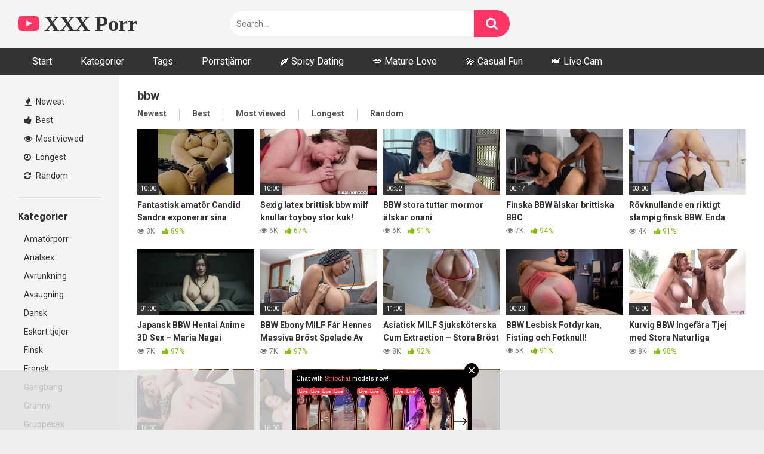

--- FILE ---
content_type: text/html; charset=UTF-8
request_url: https://xxxporr.com/tag/bbw/
body_size: 14120
content:
<!DOCTYPE html>


<html lang="sv-SE">
<head>
<meta charset="UTF-8">
<meta content='width=device-width, initial-scale=1.0, maximum-scale=1.0, user-scalable=0' name='viewport' />
<link rel="profile" href="https://gmpg.org/xfn/11">
<link rel="icon" href="https://xxxporr.com/wp-content/uploads/2022/10/Untitled.png">

<!-- Meta social networks -->

<!-- Temp Style -->


<style>
	.post-thumbnail {
		padding-bottom: 56.25%;
	}
	.post-thumbnail .wpst-trailer,
	.post-thumbnail img {
		object-fit: fill;
	}

            @import url(https://fonts.googleapis.com/css?family=Poppins);
        body.custom-background {
        background-image: url();
        background-color: #181818!important;
        background-repeat: repeat;
        background-attachment: fixed;
    }
    .site-title a {
        font-family: Poppins;
        font-size: 36px;
    }
    .site-branding .logo img {
        max-width: 300px;
        max-height: 120px;
        margin-top: 0px;
        margin-left: 0px;
    }
    a,
    .site-title a i,
    .thumb-block:hover span.title,
    .categories-list .thumb-block:hover .entry-header .cat-title:before,
    .required,
    .post-like a:hover i,
    .top-bar i:hover,
    .menu-toggle i,
    .main-navigation.toggled li:hover > a,
    .main-navigation.toggled li.focus > a,
    .main-navigation.toggled li.current_page_item > a,
    .main-navigation.toggled li.current-menu-item > a,
    #filters .filters-select:after,
    .top-bar .membership a i,
    .thumb-block:hover .photos-count i,
    .aside-filters span:hover a,
    .aside-filters span:hover a i,
    .filters a.active,
    .filters a:hover,
    .archive-aside a:hover,
    #video-links a:hover,
    #video-links a:hover i,
    .video-share .video-share-url a#clickme:hover,
    a#show-sharing-buttons.active,
    a#show-sharing-buttons.active i,
    .morelink:hover,
    .morelink:hover i,
    .footer-menu-container a:hover,
    .categories-list .thumb-block:hover .entry-header span,
    .tags-letter-block .tag-items .tag-item a:hover,
    .menu-toggle-open,
    .search-open {
        color: #FF3565;
    }
    button,
    .button,
    .btn,
    input[type="button"],
    input[type="reset"],
    input[type="submit"],
    .pagination ul li a.current,
    .pagination ul li a:hover,
    body #filters .label.secondary.active,
    .label.secondary:hover,
    .widget_categories ul li a:hover,
    a.tag-cloud-link:hover,
    .template-actors li a:hover,
    .rating-bar-meter,
    .vjs-play-progress,
    #filters .filters-options span:hover,
    .top-bar .social-share a:hover,
    .thumb-block:hover span.hd-video,
    .label:hover,
    .label:focus,
    .label:active,
    .mobile-pagination .pagination-nav span,
    .mobile-pagination .pagination-nav a {
        background-color: #FF3565!important;
    }
    button:hover,
    .button:hover {
        background-color: lighten(#FF3565,50%);
    }
    #video-tabs button.tab-link.active,
    .page-title,
    .page .entry-title,
    .comments-title,
    .comment-reply-title,
    input[type="text"]:focus,
    input[type="email"]:focus,
    input[type="url"]:focus,
    input[type="password"]:focus,
    input[type="search"]:focus,
    input[type="number"]:focus,
    input[type="tel"]:focus,
    input[type="range"]:focus,
    input[type="date"]:focus,
    input[type="month"]:focus,
    input[type="week"]:focus,
    input[type="time"]:focus,
    input[type="datetime"]:focus,
    input[type="datetime-local"]:focus,
    input[type="color"]:focus,
    textarea:focus,
    .filters a.active {
        border-color: #FF3565!important;
    }
    ul li.current-menu-item a {
        border-bottom-color: #FF3565!important;
    }
    .logo-watermark-img {
        max-width: px;
    }
    .video-js .vjs-big-play-button {
        background-color: #FF3565!important;
        border-color: #FF3565!important;
    }
</style>

<!-- Google Analytics -->

<!-- Meta Verification -->

<script type="text/javascript">
/* <![CDATA[ */
window.koko_analytics = {"url":"https:\/\/xxxporr.com\/wp-admin\/admin-ajax.php?action=koko_analytics_collect","site_url":"https:\/\/xxxporr.com","post_id":-1,"method":"cookie","use_cookie":true};
/* ]]> */
</script>
<meta name='robots' content='index, follow, max-image-preview:large, max-snippet:-1, max-video-preview:-1' />
	<style>img:is([sizes="auto" i], [sizes^="auto," i]) { contain-intrinsic-size: 3000px 1500px }</style>
	
	<!-- This site is optimized with the Yoast SEO plugin v26.5 - https://yoast.com/wordpress/plugins/seo/ -->
	<title>bbw porrfilmer - Titta på massor av bbw porrfilmer här!</title>
	<meta name="description" content="Hitta bbw porrfilmer på XXPORR.COM med tjejer som har bbw Sex vi ger dig 100% gratis bbw Porrfilmer här!" />
	<link rel="canonical" href="https://xxxporr.com/tag/bbw/" />
	<meta property="og:locale" content="sv_SE" />
	<meta property="og:type" content="article" />
	<meta property="og:title" content="bbw porrfilmer - Titta på massor av bbw porrfilmer här!" />
	<meta property="og:description" content="Hitta bbw porrfilmer på XXPORR.COM med tjejer som har bbw Sex vi ger dig 100% gratis bbw Porrfilmer här!" />
	<meta property="og:url" content="https://xxxporr.com/tag/bbw/" />
	<meta property="og:site_name" content="xxx porr" />
	<meta name="twitter:card" content="summary_large_image" />
	<script type="application/ld+json" class="yoast-schema-graph">{"@context":"https://schema.org","@graph":[{"@type":"CollectionPage","@id":"https://xxxporr.com/tag/bbw/","url":"https://xxxporr.com/tag/bbw/","name":"bbw porrfilmer - Titta på massor av bbw porrfilmer här!","isPartOf":{"@id":"https://xxxporr.com/#website"},"primaryImageOfPage":{"@id":"https://xxxporr.com/tag/bbw/#primaryimage"},"image":{"@id":"https://xxxporr.com/tag/bbw/#primaryimage"},"thumbnailUrl":"https://xxxporr.com/wp-content/uploads/2025/09/amazing-amateur-candid-sandra-exposes-her-mature-bbw-curves-masturbates-on-home-video.jpg","description":"Hitta bbw porrfilmer på XXPORR.COM med tjejer som har bbw Sex vi ger dig 100% gratis bbw Porrfilmer här!","breadcrumb":{"@id":"https://xxxporr.com/tag/bbw/#breadcrumb"},"inLanguage":"sv-SE"},{"@type":"ImageObject","inLanguage":"sv-SE","@id":"https://xxxporr.com/tag/bbw/#primaryimage","url":"https://xxxporr.com/wp-content/uploads/2025/09/amazing-amateur-candid-sandra-exposes-her-mature-bbw-curves-masturbates-on-home-video.jpg","contentUrl":"https://xxxporr.com/wp-content/uploads/2025/09/amazing-amateur-candid-sandra-exposes-her-mature-bbw-curves-masturbates-on-home-video.jpg","width":600,"height":337},{"@type":"BreadcrumbList","@id":"https://xxxporr.com/tag/bbw/#breadcrumb","itemListElement":[{"@type":"ListItem","position":1,"name":"Home","item":"https://xxxporr.com/"},{"@type":"ListItem","position":2,"name":"bbw"}]},{"@type":"WebSite","@id":"https://xxxporr.com/#website","url":"https://xxxporr.com/","name":"xxx porr","description":"","potentialAction":[{"@type":"SearchAction","target":{"@type":"EntryPoint","urlTemplate":"https://xxxporr.com/?s={search_term_string}"},"query-input":{"@type":"PropertyValueSpecification","valueRequired":true,"valueName":"search_term_string"}}],"inLanguage":"sv-SE"}]}</script>
	<!-- / Yoast SEO plugin. -->


<link rel='dns-prefetch' href='//fonts.googleapis.com' />
<link rel='dns-prefetch' href='//www.googletagmanager.com' />
<link rel="alternate" type="application/rss+xml" title="xxx porr &raquo; Webbflöde" href="https://xxxporr.com/feed/" />
<link rel="alternate" type="application/rss+xml" title="xxx porr &raquo; Kommentarsflöde" href="https://xxxporr.com/comments/feed/" />
<link rel="alternate" type="application/rss+xml" title="xxx porr &raquo; etikettflöde för bbw" href="https://xxxporr.com/tag/bbw/feed/" />
<script type="text/javascript">
/* <![CDATA[ */
window._wpemojiSettings = {"baseUrl":"https:\/\/s.w.org\/images\/core\/emoji\/16.0.1\/72x72\/","ext":".png","svgUrl":"https:\/\/s.w.org\/images\/core\/emoji\/16.0.1\/svg\/","svgExt":".svg","source":{"concatemoji":"https:\/\/xxxporr.com\/wp-includes\/js\/wp-emoji-release.min.js?ver=6.8.3"}};
/*! This file is auto-generated */
!function(s,n){var o,i,e;function c(e){try{var t={supportTests:e,timestamp:(new Date).valueOf()};sessionStorage.setItem(o,JSON.stringify(t))}catch(e){}}function p(e,t,n){e.clearRect(0,0,e.canvas.width,e.canvas.height),e.fillText(t,0,0);var t=new Uint32Array(e.getImageData(0,0,e.canvas.width,e.canvas.height).data),a=(e.clearRect(0,0,e.canvas.width,e.canvas.height),e.fillText(n,0,0),new Uint32Array(e.getImageData(0,0,e.canvas.width,e.canvas.height).data));return t.every(function(e,t){return e===a[t]})}function u(e,t){e.clearRect(0,0,e.canvas.width,e.canvas.height),e.fillText(t,0,0);for(var n=e.getImageData(16,16,1,1),a=0;a<n.data.length;a++)if(0!==n.data[a])return!1;return!0}function f(e,t,n,a){switch(t){case"flag":return n(e,"\ud83c\udff3\ufe0f\u200d\u26a7\ufe0f","\ud83c\udff3\ufe0f\u200b\u26a7\ufe0f")?!1:!n(e,"\ud83c\udde8\ud83c\uddf6","\ud83c\udde8\u200b\ud83c\uddf6")&&!n(e,"\ud83c\udff4\udb40\udc67\udb40\udc62\udb40\udc65\udb40\udc6e\udb40\udc67\udb40\udc7f","\ud83c\udff4\u200b\udb40\udc67\u200b\udb40\udc62\u200b\udb40\udc65\u200b\udb40\udc6e\u200b\udb40\udc67\u200b\udb40\udc7f");case"emoji":return!a(e,"\ud83e\udedf")}return!1}function g(e,t,n,a){var r="undefined"!=typeof WorkerGlobalScope&&self instanceof WorkerGlobalScope?new OffscreenCanvas(300,150):s.createElement("canvas"),o=r.getContext("2d",{willReadFrequently:!0}),i=(o.textBaseline="top",o.font="600 32px Arial",{});return e.forEach(function(e){i[e]=t(o,e,n,a)}),i}function t(e){var t=s.createElement("script");t.src=e,t.defer=!0,s.head.appendChild(t)}"undefined"!=typeof Promise&&(o="wpEmojiSettingsSupports",i=["flag","emoji"],n.supports={everything:!0,everythingExceptFlag:!0},e=new Promise(function(e){s.addEventListener("DOMContentLoaded",e,{once:!0})}),new Promise(function(t){var n=function(){try{var e=JSON.parse(sessionStorage.getItem(o));if("object"==typeof e&&"number"==typeof e.timestamp&&(new Date).valueOf()<e.timestamp+604800&&"object"==typeof e.supportTests)return e.supportTests}catch(e){}return null}();if(!n){if("undefined"!=typeof Worker&&"undefined"!=typeof OffscreenCanvas&&"undefined"!=typeof URL&&URL.createObjectURL&&"undefined"!=typeof Blob)try{var e="postMessage("+g.toString()+"("+[JSON.stringify(i),f.toString(),p.toString(),u.toString()].join(",")+"));",a=new Blob([e],{type:"text/javascript"}),r=new Worker(URL.createObjectURL(a),{name:"wpTestEmojiSupports"});return void(r.onmessage=function(e){c(n=e.data),r.terminate(),t(n)})}catch(e){}c(n=g(i,f,p,u))}t(n)}).then(function(e){for(var t in e)n.supports[t]=e[t],n.supports.everything=n.supports.everything&&n.supports[t],"flag"!==t&&(n.supports.everythingExceptFlag=n.supports.everythingExceptFlag&&n.supports[t]);n.supports.everythingExceptFlag=n.supports.everythingExceptFlag&&!n.supports.flag,n.DOMReady=!1,n.readyCallback=function(){n.DOMReady=!0}}).then(function(){return e}).then(function(){var e;n.supports.everything||(n.readyCallback(),(e=n.source||{}).concatemoji?t(e.concatemoji):e.wpemoji&&e.twemoji&&(t(e.twemoji),t(e.wpemoji)))}))}((window,document),window._wpemojiSettings);
/* ]]> */
</script>

<style id='wp-emoji-styles-inline-css' type='text/css'>

	img.wp-smiley, img.emoji {
		display: inline !important;
		border: none !important;
		box-shadow: none !important;
		height: 1em !important;
		width: 1em !important;
		margin: 0 0.07em !important;
		vertical-align: -0.1em !important;
		background: none !important;
		padding: 0 !important;
	}
</style>
<link rel='stylesheet' id='wp-block-library-css' href='https://xxxporr.com/wp-includes/css/dist/block-library/style.min.css?ver=6.8.3' type='text/css' media='all' />
<style id='classic-theme-styles-inline-css' type='text/css'>
/*! This file is auto-generated */
.wp-block-button__link{color:#fff;background-color:#32373c;border-radius:9999px;box-shadow:none;text-decoration:none;padding:calc(.667em + 2px) calc(1.333em + 2px);font-size:1.125em}.wp-block-file__button{background:#32373c;color:#fff;text-decoration:none}
</style>
<style id='global-styles-inline-css' type='text/css'>
:root{--wp--preset--aspect-ratio--square: 1;--wp--preset--aspect-ratio--4-3: 4/3;--wp--preset--aspect-ratio--3-4: 3/4;--wp--preset--aspect-ratio--3-2: 3/2;--wp--preset--aspect-ratio--2-3: 2/3;--wp--preset--aspect-ratio--16-9: 16/9;--wp--preset--aspect-ratio--9-16: 9/16;--wp--preset--color--black: #000000;--wp--preset--color--cyan-bluish-gray: #abb8c3;--wp--preset--color--white: #ffffff;--wp--preset--color--pale-pink: #f78da7;--wp--preset--color--vivid-red: #cf2e2e;--wp--preset--color--luminous-vivid-orange: #ff6900;--wp--preset--color--luminous-vivid-amber: #fcb900;--wp--preset--color--light-green-cyan: #7bdcb5;--wp--preset--color--vivid-green-cyan: #00d084;--wp--preset--color--pale-cyan-blue: #8ed1fc;--wp--preset--color--vivid-cyan-blue: #0693e3;--wp--preset--color--vivid-purple: #9b51e0;--wp--preset--gradient--vivid-cyan-blue-to-vivid-purple: linear-gradient(135deg,rgba(6,147,227,1) 0%,rgb(155,81,224) 100%);--wp--preset--gradient--light-green-cyan-to-vivid-green-cyan: linear-gradient(135deg,rgb(122,220,180) 0%,rgb(0,208,130) 100%);--wp--preset--gradient--luminous-vivid-amber-to-luminous-vivid-orange: linear-gradient(135deg,rgba(252,185,0,1) 0%,rgba(255,105,0,1) 100%);--wp--preset--gradient--luminous-vivid-orange-to-vivid-red: linear-gradient(135deg,rgba(255,105,0,1) 0%,rgb(207,46,46) 100%);--wp--preset--gradient--very-light-gray-to-cyan-bluish-gray: linear-gradient(135deg,rgb(238,238,238) 0%,rgb(169,184,195) 100%);--wp--preset--gradient--cool-to-warm-spectrum: linear-gradient(135deg,rgb(74,234,220) 0%,rgb(151,120,209) 20%,rgb(207,42,186) 40%,rgb(238,44,130) 60%,rgb(251,105,98) 80%,rgb(254,248,76) 100%);--wp--preset--gradient--blush-light-purple: linear-gradient(135deg,rgb(255,206,236) 0%,rgb(152,150,240) 100%);--wp--preset--gradient--blush-bordeaux: linear-gradient(135deg,rgb(254,205,165) 0%,rgb(254,45,45) 50%,rgb(107,0,62) 100%);--wp--preset--gradient--luminous-dusk: linear-gradient(135deg,rgb(255,203,112) 0%,rgb(199,81,192) 50%,rgb(65,88,208) 100%);--wp--preset--gradient--pale-ocean: linear-gradient(135deg,rgb(255,245,203) 0%,rgb(182,227,212) 50%,rgb(51,167,181) 100%);--wp--preset--gradient--electric-grass: linear-gradient(135deg,rgb(202,248,128) 0%,rgb(113,206,126) 100%);--wp--preset--gradient--midnight: linear-gradient(135deg,rgb(2,3,129) 0%,rgb(40,116,252) 100%);--wp--preset--font-size--small: 13px;--wp--preset--font-size--medium: 20px;--wp--preset--font-size--large: 36px;--wp--preset--font-size--x-large: 42px;--wp--preset--spacing--20: 0.44rem;--wp--preset--spacing--30: 0.67rem;--wp--preset--spacing--40: 1rem;--wp--preset--spacing--50: 1.5rem;--wp--preset--spacing--60: 2.25rem;--wp--preset--spacing--70: 3.38rem;--wp--preset--spacing--80: 5.06rem;--wp--preset--shadow--natural: 6px 6px 9px rgba(0, 0, 0, 0.2);--wp--preset--shadow--deep: 12px 12px 50px rgba(0, 0, 0, 0.4);--wp--preset--shadow--sharp: 6px 6px 0px rgba(0, 0, 0, 0.2);--wp--preset--shadow--outlined: 6px 6px 0px -3px rgba(255, 255, 255, 1), 6px 6px rgba(0, 0, 0, 1);--wp--preset--shadow--crisp: 6px 6px 0px rgba(0, 0, 0, 1);}:where(.is-layout-flex){gap: 0.5em;}:where(.is-layout-grid){gap: 0.5em;}body .is-layout-flex{display: flex;}.is-layout-flex{flex-wrap: wrap;align-items: center;}.is-layout-flex > :is(*, div){margin: 0;}body .is-layout-grid{display: grid;}.is-layout-grid > :is(*, div){margin: 0;}:where(.wp-block-columns.is-layout-flex){gap: 2em;}:where(.wp-block-columns.is-layout-grid){gap: 2em;}:where(.wp-block-post-template.is-layout-flex){gap: 1.25em;}:where(.wp-block-post-template.is-layout-grid){gap: 1.25em;}.has-black-color{color: var(--wp--preset--color--black) !important;}.has-cyan-bluish-gray-color{color: var(--wp--preset--color--cyan-bluish-gray) !important;}.has-white-color{color: var(--wp--preset--color--white) !important;}.has-pale-pink-color{color: var(--wp--preset--color--pale-pink) !important;}.has-vivid-red-color{color: var(--wp--preset--color--vivid-red) !important;}.has-luminous-vivid-orange-color{color: var(--wp--preset--color--luminous-vivid-orange) !important;}.has-luminous-vivid-amber-color{color: var(--wp--preset--color--luminous-vivid-amber) !important;}.has-light-green-cyan-color{color: var(--wp--preset--color--light-green-cyan) !important;}.has-vivid-green-cyan-color{color: var(--wp--preset--color--vivid-green-cyan) !important;}.has-pale-cyan-blue-color{color: var(--wp--preset--color--pale-cyan-blue) !important;}.has-vivid-cyan-blue-color{color: var(--wp--preset--color--vivid-cyan-blue) !important;}.has-vivid-purple-color{color: var(--wp--preset--color--vivid-purple) !important;}.has-black-background-color{background-color: var(--wp--preset--color--black) !important;}.has-cyan-bluish-gray-background-color{background-color: var(--wp--preset--color--cyan-bluish-gray) !important;}.has-white-background-color{background-color: var(--wp--preset--color--white) !important;}.has-pale-pink-background-color{background-color: var(--wp--preset--color--pale-pink) !important;}.has-vivid-red-background-color{background-color: var(--wp--preset--color--vivid-red) !important;}.has-luminous-vivid-orange-background-color{background-color: var(--wp--preset--color--luminous-vivid-orange) !important;}.has-luminous-vivid-amber-background-color{background-color: var(--wp--preset--color--luminous-vivid-amber) !important;}.has-light-green-cyan-background-color{background-color: var(--wp--preset--color--light-green-cyan) !important;}.has-vivid-green-cyan-background-color{background-color: var(--wp--preset--color--vivid-green-cyan) !important;}.has-pale-cyan-blue-background-color{background-color: var(--wp--preset--color--pale-cyan-blue) !important;}.has-vivid-cyan-blue-background-color{background-color: var(--wp--preset--color--vivid-cyan-blue) !important;}.has-vivid-purple-background-color{background-color: var(--wp--preset--color--vivid-purple) !important;}.has-black-border-color{border-color: var(--wp--preset--color--black) !important;}.has-cyan-bluish-gray-border-color{border-color: var(--wp--preset--color--cyan-bluish-gray) !important;}.has-white-border-color{border-color: var(--wp--preset--color--white) !important;}.has-pale-pink-border-color{border-color: var(--wp--preset--color--pale-pink) !important;}.has-vivid-red-border-color{border-color: var(--wp--preset--color--vivid-red) !important;}.has-luminous-vivid-orange-border-color{border-color: var(--wp--preset--color--luminous-vivid-orange) !important;}.has-luminous-vivid-amber-border-color{border-color: var(--wp--preset--color--luminous-vivid-amber) !important;}.has-light-green-cyan-border-color{border-color: var(--wp--preset--color--light-green-cyan) !important;}.has-vivid-green-cyan-border-color{border-color: var(--wp--preset--color--vivid-green-cyan) !important;}.has-pale-cyan-blue-border-color{border-color: var(--wp--preset--color--pale-cyan-blue) !important;}.has-vivid-cyan-blue-border-color{border-color: var(--wp--preset--color--vivid-cyan-blue) !important;}.has-vivid-purple-border-color{border-color: var(--wp--preset--color--vivid-purple) !important;}.has-vivid-cyan-blue-to-vivid-purple-gradient-background{background: var(--wp--preset--gradient--vivid-cyan-blue-to-vivid-purple) !important;}.has-light-green-cyan-to-vivid-green-cyan-gradient-background{background: var(--wp--preset--gradient--light-green-cyan-to-vivid-green-cyan) !important;}.has-luminous-vivid-amber-to-luminous-vivid-orange-gradient-background{background: var(--wp--preset--gradient--luminous-vivid-amber-to-luminous-vivid-orange) !important;}.has-luminous-vivid-orange-to-vivid-red-gradient-background{background: var(--wp--preset--gradient--luminous-vivid-orange-to-vivid-red) !important;}.has-very-light-gray-to-cyan-bluish-gray-gradient-background{background: var(--wp--preset--gradient--very-light-gray-to-cyan-bluish-gray) !important;}.has-cool-to-warm-spectrum-gradient-background{background: var(--wp--preset--gradient--cool-to-warm-spectrum) !important;}.has-blush-light-purple-gradient-background{background: var(--wp--preset--gradient--blush-light-purple) !important;}.has-blush-bordeaux-gradient-background{background: var(--wp--preset--gradient--blush-bordeaux) !important;}.has-luminous-dusk-gradient-background{background: var(--wp--preset--gradient--luminous-dusk) !important;}.has-pale-ocean-gradient-background{background: var(--wp--preset--gradient--pale-ocean) !important;}.has-electric-grass-gradient-background{background: var(--wp--preset--gradient--electric-grass) !important;}.has-midnight-gradient-background{background: var(--wp--preset--gradient--midnight) !important;}.has-small-font-size{font-size: var(--wp--preset--font-size--small) !important;}.has-medium-font-size{font-size: var(--wp--preset--font-size--medium) !important;}.has-large-font-size{font-size: var(--wp--preset--font-size--large) !important;}.has-x-large-font-size{font-size: var(--wp--preset--font-size--x-large) !important;}
:where(.wp-block-post-template.is-layout-flex){gap: 1.25em;}:where(.wp-block-post-template.is-layout-grid){gap: 1.25em;}
:where(.wp-block-columns.is-layout-flex){gap: 2em;}:where(.wp-block-columns.is-layout-grid){gap: 2em;}
:root :where(.wp-block-pullquote){font-size: 1.5em;line-height: 1.6;}
</style>
<link rel='stylesheet' id='wpst_style-css' href='https://xxxporr.com/wp-content/themes/ultimatube/style.css?ver=1.2.7' type='text/css' media='all' />
<link rel='stylesheet' id='child-style-css' href='https://xxxporr.com/wp-content/themes/ultimatube-child/style.css?ver=1.2.3' type='text/css' media='all' />
<link rel='stylesheet' id='wpst-font-awesome-css' href='https://xxxporr.com/wp-content/themes/ultimatube-child/assets/stylesheets/font-awesome/css/font-awesome.min.css?ver=4.7.0' type='text/css' media='all' />
<link rel='stylesheet' id='wpst-style-css' href='https://xxxporr.com/wp-content/themes/ultimatube-child/style.css?ver=1.2.3.1736431897' type='text/css' media='all' />
<link rel='stylesheet' id='wpst-roboto-font-css' href='https://fonts.googleapis.com/css?family=Roboto%3A400%2C700&#038;ver=1.2.3' type='text/css' media='all' />
<style id='wcw-inlinecss-inline-css' type='text/css'>
 .widget_wpcategorieswidget ul.children{display:none;} .widget_wp_categories_widget{background:#fff; position:relative;}.widget_wp_categories_widget h2,.widget_wpcategorieswidget h2{color:#4a5f6d;font-size:20px;font-weight:400;margin:0 0 25px;line-height:24px;text-transform:uppercase}.widget_wp_categories_widget ul li,.widget_wpcategorieswidget ul li{font-size: 16px; margin: 0px; border-bottom: 1px dashed #f0f0f0; position: relative; list-style-type: none; line-height: 35px;}.widget_wp_categories_widget ul li:last-child,.widget_wpcategorieswidget ul li:last-child{border:none;}.widget_wp_categories_widget ul li a,.widget_wpcategorieswidget ul li a{display:inline-block;color:#007acc;transition:all .5s ease;-webkit-transition:all .5s ease;-ms-transition:all .5s ease;-moz-transition:all .5s ease;text-decoration:none;}.widget_wp_categories_widget ul li a:hover,.widget_wp_categories_widget ul li.active-cat a,.widget_wp_categories_widget ul li.active-cat span.post-count,.widget_wpcategorieswidget ul li a:hover,.widget_wpcategorieswidget ul li.active-cat a,.widget_wpcategorieswidget ul li.active-cat span.post-count{color:#ee546c}.widget_wp_categories_widget ul li span.post-count,.widget_wpcategorieswidget ul li span.post-count{height: 30px; min-width: 35px; text-align: center; background: #fff; color: #605f5f; border-radius: 5px; box-shadow: inset 2px 1px 3px rgba(0, 122, 204,.1); top: 0px; float: right; margin-top: 2px;}li.cat-item.cat-have-child > span.post-count{float:inherit;}li.cat-item.cat-item-7.cat-have-child { background: #f8f9fa; }li.cat-item.cat-have-child > span.post-count:before { content: "("; }li.cat-item.cat-have-child > span.post-count:after { content: ")"; }.cat-have-child.open-m-menu ul.children li { border-top: 1px solid #d8d8d8;border-bottom:none;}li.cat-item.cat-have-child:after{ position: absolute; right: 8px; top: 8px; background-image: url([data-uri]); content: ""; width: 18px; height: 18px;transform: rotate(270deg);}ul.children li.cat-item.cat-have-child:after{content:"";background-image: none;}.cat-have-child ul.children {display: none; z-index: 9; width: auto; position: relative; margin: 0px; padding: 0px; margin-top: 0px; padding-top: 10px; padding-bottom: 10px; list-style: none; text-align: left; background:  #f8f9fa; padding-left: 5px;}.widget_wp_categories_widget ul li ul.children li,.widget_wpcategorieswidget ul li ul.children li { border-bottom: 1px solid #fff; padding-right: 5px; }.cat-have-child.open-m-menu ul.children{display:block;}li.cat-item.cat-have-child.open-m-menu:after{transform: rotate(0deg);}.widget_wp_categories_widget > li.product_cat,.widget_wpcategorieswidget > li.product_cat {list-style: none;}.widget_wp_categories_widget > ul,.widget_wpcategorieswidget > ul {padding: 0px;}.widget_wp_categories_widget > ul li ul ,.widget_wpcategorieswidget > ul li ul {padding-left: 15px;} .wcwpro-list{padding: 0 15px;}
</style>
<script type="text/javascript" src="https://xxxporr.com/wp-includes/js/jquery/jquery.min.js?ver=3.7.1" id="jquery-core-js"></script>
<script type="text/javascript" id="jquery-core-js-after">
/* <![CDATA[ */
jQuery(document).ready(function($){ jQuery('li.cat-item:has(ul.children)').addClass('cat-have-child'); jQuery('.cat-have-child').removeClass('open-m-menu');jQuery('li.cat-have-child > a').click(function(){window.location.href=jQuery(this).attr('href');return false;});jQuery('li.cat-have-child').click(function(){

		var li_parentdiv = jQuery(this).parent().parent().parent().attr('class');
			if(jQuery(this).hasClass('open-m-menu')){jQuery('.cat-have-child').removeClass('open-m-menu');}else{jQuery('.cat-have-child').removeClass('open-m-menu');jQuery(this).addClass('open-m-menu');}});});
/* ]]> */
</script>
<script type="text/javascript" src="https://xxxporr.com/wp-includes/js/jquery/jquery-migrate.min.js?ver=3.4.1" id="jquery-migrate-js"></script>
<link rel="https://api.w.org/" href="https://xxxporr.com/wp-json/" /><link rel="alternate" title="JSON" type="application/json" href="https://xxxporr.com/wp-json/wp/v2/tags/97" /><link rel="EditURI" type="application/rsd+xml" title="RSD" href="https://xxxporr.com/xmlrpc.php?rsd" />
<meta name="generator" content="WordPress 6.8.3" />
<meta name="generator" content="Site Kit by Google 1.167.0" /><script type="application/javascript">
    var ad_idzone = "5621110",
    ad_popup_fallback = true,
    ad_popup_force = false,
    ad_chrome_enabled = true,
    ad_new_tab = false,
    ad_frequency_period = 1,
    ad_frequency_count = 1,
    ad_trigger_method = 4,
    ad_trigger_class = "menu",
    ad_trigger_delay = 0,
    ad_capping_enabled = true; 
</script>
<script type="application/javascript" src="https://a.pemsrv.com/popunder1000.js"></script>
<link rel="icon" href="https://xxxporr.com/wp-content/uploads/2022/10/Untitled-150x150.png" sizes="32x32" />
<link rel="icon" href="https://xxxporr.com/wp-content/uploads/2022/10/Untitled.png" sizes="192x192" />
<link rel="apple-touch-icon" href="https://xxxporr.com/wp-content/uploads/2022/10/Untitled.png" />
<meta name="msapplication-TileImage" content="https://xxxporr.com/wp-content/uploads/2022/10/Untitled.png" />
</head>

<body class="archive tag tag-bbw tag-97 wp-theme-ultimatube wp-child-theme-ultimatube-child hfeed">

<div id="page">
	<a class="skip-link screen-reader-text" href="#content">Skip to content</a>

	<div class="header row">
		<div class="site-branding">
			<div class="logo">
															<p class="site-title"><a href="https://xxxporr.com/" rel="home"><i class="fa fa-youtube-play"></i> XXX Porr</a></p>
										
				
							</div>
		</div><!-- .site-branding -->
		
		<div class="search-menu-mobile">
    <div class="header-search-mobile">
        <i class="fa fa-search"></i>    
    </div>	
    <div id="menu-toggle">
        <i class="fa fa-bars"></i>
    </div>
</div>

<div class="header-search">
    <form method="get" id="searchform" action="https://xxxporr.com/">        
                    <input class="input-group-field" value="Search..." name="s" id="s" onfocus="if (this.value == 'Search...') {this.value = '';}" onblur="if (this.value == '') {this.value = 'Search...';}" type="text" />
                
        <input class="fa-input" type="submit" id="searchsubmit" value="&#xf002;" />        
    </form>
</div>
		<nav id="site-navigation" class="main-navigation " role="navigation">
						<div id="head-mobile"></div>
			<div class="button-nav"></div>			
			<ul id="menu-main-menu" class="menu"><li id="menu-item-18" class="menu-item menu-item-type-custom menu-item-object-custom menu-item-home menu-item-18"><a href="https://xxxporr.com">Start</a></li>
<li id="menu-item-19" class="menu-item menu-item-type-post_type menu-item-object-page menu-item-19"><a href="https://xxxporr.com/kategorier/">Kategorier</a></li>
<li id="menu-item-20" class="menu-item menu-item-type-post_type menu-item-object-page menu-item-20"><a href="https://xxxporr.com/tags/">Tags</a></li>
<li id="menu-item-21" class="menu-item menu-item-type-post_type menu-item-object-page menu-item-21"><a href="https://xxxporr.com/porrstjarnor/">Porrstjärnor</a></li>
<li id="menu-item-1713" class="menu-item menu-item-type-custom menu-item-object-custom menu-item-1713"><a href="https://s.zlinkp.com/d.php?z=5508944">🌶️ Spicy Dating</a></li>
<li id="menu-item-1714" class="menu-item menu-item-type-custom menu-item-object-custom menu-item-1714"><a href="https://s.zlinkp.com/d.php?z=5508944">💋 Mature Love</a></li>
<li id="menu-item-1715" class="menu-item menu-item-type-custom menu-item-object-custom menu-item-1715"><a href="https://s.zlinkp.com/d.php?z=5508944">💫 Casual Fun</a></li>
<li id="menu-item-1716" class="menu-item menu-item-type-custom menu-item-object-custom menu-item-1716"><a href="https://wmctjd.com/?siteId=jasmin&#038;categoryName=&#038;pageName=home&#038;performerName=&#038;prm%5Bpsid%5D=Letsplay&#038;prm%5Bpstool%5D=205_1&#038;prm%5Bpsprogram%5D=revs&#038;prm%5Bcampaign_id%5D=&#038;subAffId=SUBAFFID&#038;prm%5Butm_source%5D=xxxporr.com">📹 Live Cam</a></li>
</ul>		</nav>
			</div>
	<div class="clear"></div> 

	
	<div id="content" class="site-content row">
	<div id="primary" class="content-area">
		<main id="main" class="site-main with-aside" role="main">
			<div class="archive-aside">
        
                <div class="aside-block aside-filters">        	
            <span><a class="" href="https://xxxporr.com/?filter=latest"><i class="fa fa-fire"></i> Newest</a></span>
            <span><a class="" href="https://xxxporr.com/?filter=popular"><i class="fa fa-thumbs-up"></i> Best</a></span>
            <span><a class="" href="https://xxxporr.com/?filter=most-viewed"><i class="fa fa-eye"></i> Most viewed</a></span>			
            <span><a class="" href="https://xxxporr.com/?filter=longest"><i class="fa fa-clock-o"></i> Longest</a></span>
            <span><a class="" href="https://xxxporr.com/?filter=random"><i class="fa fa-refresh"></i> Random</a></span>     
        </div>
                <div class="aside-block aside-cats">
            <h3>Kategorier</h3>
            <a href="https://xxxporr.com/amatorporr/" class="">Amatörporr</a><a href="https://xxxporr.com/analsex/" class="">Analsex</a><a href="https://xxxporr.com/avrunkning/" class="">Avrunkning</a><a href="https://xxxporr.com/avsugning/" class="">Avsugning</a><a href="https://xxxporr.com/dansk/" class="">Dansk</a><a href="https://xxxporr.com/eskort-tjejer/" class="">Eskort tjejer</a><a href="https://xxxporr.com/finsk/" class="">Finsk</a><a href="https://xxxporr.com/fransk/" class="">Fransk</a><a href="https://xxxporr.com/gangbang/" class="">Gangbang</a><a href="https://xxxporr.com/granny/" class="">Granny</a><a href="https://xxxporr.com/gruppesex/" class="">Gruppesex</a><a href="https://xxxporr.com/hardporr/" class="">Hårdporr</a><a href="https://xxxporr.com/hariga-fittor/" class="">Håriga fittor</a><a href="https://xxxporr.com/japansk/" class="">Japansk</a><a href="https://xxxporr.com/lesbisk-porr/" class="">Lesbisk porr</a><a href="https://xxxporr.com/mature/" class="">Mature</a><a href="https://xxxporr.com/milf/" class="">MILF</a><a href="https://xxxporr.com/retro/" class="">Retro</a><a href="https://xxxporr.com/rysk/" class="">Rysk</a><a href="https://xxxporr.com/sma-tuttar/" class="">Små tuttar</a><a href="https://xxxporr.com/stora-kukar/" class="">Stora kukar</a><a href="https://xxxporr.com/striptease/" class="">Striptease</a><a href="https://xxxporr.com/svensk-porr/" class="">Svensk porr</a><a href="https://xxxporr.com/teen/" class="">Teen</a><a href="https://xxxporr.com/tysk/" class="">Tysk</a>        </div>
                    <div class="aside-block aside-actors">
            <h3>Porrstjärnor</h3> 
            <a href="https://xxxporr.com/actor/aaliyah-hadid/" class="">Aaliyah Hadid</a><a href="https://xxxporr.com/actor/abigail/" class="">Abigail</a><a href="https://xxxporr.com/actor/ace/" class="">Ace</a><a href="https://xxxporr.com/actor/adara/" class="">Adara</a><a href="https://xxxporr.com/actor/addiction/" class="">Addiction</a><a href="https://xxxporr.com/actor/addison/" class="">Addison</a><a href="https://xxxporr.com/actor/adele/" class="">Adele</a><a href="https://xxxporr.com/actor/aidra-fox/" class="">Aidra Fox</a><a href="https://xxxporr.com/actor/akari-asagiri/" class="">Akari Asagiri</a><a href="https://xxxporr.com/actor/alex-legend/" class="">Alex Legend</a>                <a class="show-all-link" href="https://xxxporr.com/actors" title="Alle Porrstjärnor">Alle Porrstjärnor <i class="fa fa-angle-right"></i></a>
                    </div>
    </div>			<div class="archive-content clearfix-after">
									<header class="page-header">
						<h1 class="widget-title">bbw</h1>    
        <div class="filters">
        <a class="filter-title" href="#!">Newest</a>
        <div class="filters-list">
            	
                <a class="" href="/tag/bbw/?filter=latest">Newest</a>
                <a class="" href="/tag/bbw/?filter=popular">Best</a>	
                <a class="" href="/tag/bbw/?filter=most-viewed">Most viewed</a>				
                <a class="" href="/tag/bbw/?filter=longest">Longest</a>
                <a class="" href="/tag/bbw/?filter=random">Random</a>	
                    </div>
    </div>
					</header><!-- .page-header -->
									
					<div class="video-list-content ">						
						<div class="videos-list">						
							<article id="post-6112"
								  class="thumb-block post-6112 post type-post status-publish format-video has-post-thumbnail hentry category-mature tag-amateur tag-amazing tag-bbw tag-candid tag-curves tag-home tag-masturbates tag-mature tag-video post_format-post-format-video actors-sandra">
	<a href="https://xxxporr.com/fantastisk-amator-candid-sandra-exponerar-sina-mogna-bw-kurvor-och-onanerar-pa-hemavideo/" title="Fantastisk amatör Candid Sandra exponerar sina mogna BBW-kurvor och onanerar på hemmavideo">

		<!-- Trailer -->
		
					<!-- Video trailer -->
						<div class="post-thumbnail video-with-trailer">
								<video class="wpst-trailer" preload="none" muted loop poster="https://xxxporr.com/wp-content/uploads/2025/09/amazing-amateur-candid-sandra-exposes-her-mature-bbw-curves-masturbates-on-home-video-320x180.jpg">
					<source src="//xxxporr.com/wp-content/uploads/2025/09/amazing-amateur-candid-sandra-exposes-her-mature-bbw-curves-masturbates-on-home-video.mp4" type='video/mp4'/>
				</video>
													<span class="duration">10:00</span>			</div>
		
		<header class="entry-header">
			<span class="title">Fantastisk amatör Candid Sandra exponerar sina mogna BBW-kurvor och onanerar på hemmavideo</span>

							<div class="under-thumb">
											<span class="views"><i class="fa fa-eye"></i> 3K</span>
					
																		<span class="rating"><i class="fa fa-thumbs-up"></i> 89%</span>
															</div>
					</header><!-- .entry-header -->
	</a>
</article><!-- #post-## -->
<article id="post-5768"
								  class="thumb-block post-5768 post type-post status-publish format-video has-post-thumbnail hentry category-granny tag-bbw tag-big tag-big-cock tag-british tag-british-bbw tag-cock tag-fucks tag-latex tag-milf tag-sexy post_format-post-format-video">
	<a href="https://xxxporr.com/sexig-latex-britisk-bw-milf-knular-toyboy-stor-kuk/" title="Sexig latex brittisk bbw milf knullar toyboy stor kuk!">

		<!-- Trailer -->
		
					<!-- Video trailer -->
						<div class="post-thumbnail video-with-trailer">
								<video class="wpst-trailer" preload="none" muted loop poster="https://xxxporr.com/wp-content/uploads/2025/09/sexy-latex-british-bbw-milf-fucks-toyboy-big-cock-320x180.jpg">
					<source src="//xxxporr.com/wp-content/uploads/2025/09/sexy-latex-british-bbw-milf-fucks-toyboy-big-cock.mp4" type='video/mp4'/>
				</video>
													<span class="duration">10:00</span>			</div>
		
		<header class="entry-header">
			<span class="title">Sexig latex brittisk bbw milf knullar toyboy stor kuk!</span>

							<div class="under-thumb">
											<span class="views"><i class="fa fa-eye"></i> 6K</span>
					
																		<span class="rating"><i class="fa fa-thumbs-up"></i> 67%</span>
															</div>
					</header><!-- .entry-header -->
	</a>
</article><!-- #post-## -->
<article id="post-5613"
								  class="thumb-block post-5613 post type-post status-publish format-video has-post-thumbnail hentry category-granny tag-bbw tag-big tag-big-tit tag-granny tag-loves tag-masturbation tag-tit post_format-post-format-video">
	<a href="https://xxxporr.com/bw-stora-tutar-mormor-alskar-onani/" title="BBW stora tuttar mormor älskar onani">

		<!-- Trailer -->
		
					<!-- Video trailer -->
						<div class="post-thumbnail video-with-trailer">
								<video class="wpst-trailer" preload="none" muted loop poster="https://xxxporr.com/wp-content/uploads/2025/09/bbw-big-tit-granny-loves-masturbation-320x180.jpg">
					<source src="//xxxporr.com/wp-content/uploads/2025/09/bbw-big-tit-granny-loves-masturbation.mp4" type='video/mp4'/>
				</video>
													<span class="duration">00:52</span>			</div>
		
		<header class="entry-header">
			<span class="title">BBW stora tuttar mormor älskar onani</span>

							<div class="under-thumb">
											<span class="views"><i class="fa fa-eye"></i> 6K</span>
					
																		<span class="rating"><i class="fa fa-thumbs-up"></i> 91%</span>
															</div>
					</header><!-- .entry-header -->
	</a>
</article><!-- #post-## -->
<article id="post-5307"
								  class="thumb-block post-5307 post type-post status-publish format-video has-post-thumbnail hentry category-finsk tag-bbc tag-bbw tag-finnish tag-loves post_format-post-format-video">
	<a href="https://xxxporr.com/finska-bw-alskar-britiska-bc/" title="Finska BBW älskar brittiska BBC">

		<!-- Trailer -->
		
					<!-- Video trailer -->
						<div class="post-thumbnail video-with-trailer">
								<video class="wpst-trailer" preload="none" muted loop poster="https://xxxporr.com/wp-content/uploads/2025/09/finnish-bbw-loves-uk-bbc-320x180.jpg">
					<source src="//xxxporr.com/wp-content/uploads/2025/09/finnish-bbw-loves-uk-bbc.mp4" type='video/mp4'/>
				</video>
													<span class="duration">00:17</span>			</div>
		
		<header class="entry-header">
			<span class="title">Finska BBW älskar brittiska BBC</span>

							<div class="under-thumb">
											<span class="views"><i class="fa fa-eye"></i> 7K</span>
					
																		<span class="rating"><i class="fa fa-thumbs-up"></i> 94%</span>
															</div>
					</header><!-- .entry-header -->
	</a>
</article><!-- #post-## -->
<article id="post-5292"
								  class="thumb-block post-5292 post type-post status-publish format-video has-post-thumbnail hentry category-finsk tag-anal tag-assfucking tag-bbw tag-finnish tag-girl tag-real tag-slutty post_format-post-format-video">
	<a href="https://xxxporr.com/rovknulande-en-riktigt-slampig-finsk-bw-enda-analtjejen-kikibw/" title="Rövknullande en riktigt slampig finsk BBW. Enda analtjejen KikiBbw">

		<!-- Trailer -->
		
					<!-- Video trailer -->
						<div class="post-thumbnail video-with-trailer">
								<video class="wpst-trailer" preload="none" muted loop poster="https://xxxporr.com/wp-content/uploads/2025/09/assfucking-a-real-slutty-finnish-bbw-only-anal-girl-kikibbw-320x180.jpg">
					<source src="//xxxporr.com/wp-content/uploads/2025/09/assfucking-a-real-slutty-finnish-bbw-only-anal-girl-kikibbw.mp4" type='video/mp4'/>
				</video>
													<span class="duration">03:00</span>			</div>
		
		<header class="entry-header">
			<span class="title">Rövknullande en riktigt slampig finsk BBW. Enda analtjejen KikiBbw</span>

							<div class="under-thumb">
											<span class="views"><i class="fa fa-eye"></i> 4K</span>
					
																		<span class="rating"><i class="fa fa-thumbs-up"></i> 91%</span>
															</div>
					</header><!-- .entry-header -->
	</a>
</article><!-- #post-## -->
<article id="post-4778"
								  class="thumb-block post-4778 post type-post status-publish format-video has-post-thumbnail hentry category-japansk tag-3d tag-anime tag-bbw tag-creampie tag-hardcore tag-hentai tag-hentai-anime tag-japanese tag-maria tag-sex post_format-post-format-video">
	<a href="https://xxxporr.com/japansk-bw-hentai-anime-3d-sex-maria-nagai-hardcore-creampie-cumflation-trailer/" title="Japansk BBW Hentai Anime 3D Sex &#8211; Maria Nagai Hardcore Creampie Cumflation Trailer">

		<!-- Trailer -->
		
					<!-- Video trailer -->
						<div class="post-thumbnail video-with-trailer">
								<video class="wpst-trailer" preload="none" muted loop poster="https://xxxporr.com/wp-content/uploads/2025/09/japanese-bbw-hentai-anime-3d-sex-maria-nagai-hardcore-creampie-cumflation-trailer-320x180.jpg">
					<source src="//xxxporr.com/wp-content/uploads/2025/09/japanese-bbw-hentai-anime-3d-sex-maria-nagai-hardcore-creampie-cumflation-trailer.mp4" type='video/mp4'/>
				</video>
													<span class="duration">01:00</span>			</div>
		
		<header class="entry-header">
			<span class="title">Japansk BBW Hentai Anime 3D Sex &#8211; Maria Nagai Hardcore Creampie Cumflation Trailer</span>

							<div class="under-thumb">
											<span class="views"><i class="fa fa-eye"></i> 7K</span>
					
																		<span class="rating"><i class="fa fa-thumbs-up"></i> 97%</span>
															</div>
					</header><!-- .entry-header -->
	</a>
</article><!-- #post-## -->
<article id="post-4632"
								  class="thumb-block post-4632 post type-post status-publish format-video has-post-thumbnail hentry category-milf tag-amateur tag-bbw tag-casting tag-ebony tag-ebony-milf tag-euro tag-massive tag-massive-tits tag-milf tag-tits post_format-post-format-video">
	<a href="https://xxxporr.com/bw-ebony-milf-far-henes-masiva-brost-spelade-av-euro-bwc-vid-amator-casting/" title="BBW Ebony MILF Får Hennes Massiva Bröst Spelade Av Euro BWC Vid Amatör Casting">

		<!-- Trailer -->
		
					<!-- Video trailer -->
						<div class="post-thumbnail video-with-trailer">
								<video class="wpst-trailer" preload="none" muted loop poster="https://xxxporr.com/wp-content/uploads/2025/09/bbw-ebony-milf-gets-her-massive-tits-played-by-euro-bwc-at-amateur-casting-320x180.jpg">
					<source src="//xxxporr.com/wp-content/uploads/2025/09/bbw-ebony-milf-gets-her-massive-tits-played-by-euro-bwc-at-amateur-casting.mp4" type='video/mp4'/>
				</video>
													<span class="duration">10:00</span>			</div>
		
		<header class="entry-header">
			<span class="title">BBW Ebony MILF Får Hennes Massiva Bröst Spelade Av Euro BWC Vid Amatör Casting</span>

							<div class="under-thumb">
											<span class="views"><i class="fa fa-eye"></i> 7K</span>
					
																		<span class="rating"><i class="fa fa-thumbs-up"></i> 97%</span>
															</div>
					</header><!-- .entry-header -->
	</a>
</article><!-- #post-## -->
<article id="post-4519"
								  class="thumb-block post-4519 post type-post status-publish format-video has-post-thumbnail hentry category-milf tag-asian tag-asian-milf tag-bbw tag-big tag-big-tit tag-big-tits tag-cum tag-cumshot tag-handjob tag-milf tag-nurse tag-tits post_format-post-format-video">
	<a href="https://xxxporr.com/asiatisk-milf-sjukskoterska-cum-extraction-stora-brost-avrunkning-cumshot-bw/" title="Asiatisk MILF Sjuksköterska Cum Extraction &#8211; Stora Bröst Avrunkning Cumshot BBW">

		<!-- Trailer -->
		
					<!-- Video trailer -->
						<div class="post-thumbnail video-with-trailer">
								<video class="wpst-trailer" preload="none" muted loop poster="https://xxxporr.com/wp-content/uploads/2025/09/asian-milf-nurse-cum-extraction-big-tits-handjob-cumshot-bbw-320x180.jpg">
					<source src="//xxxporr.com/wp-content/uploads/2025/09/asian-milf-nurse-cum-extraction-big-tits-handjob-cumshot-bbw.mp4" type='video/mp4'/>
				</video>
													<span class="duration">11:00</span>			</div>
		
		<header class="entry-header">
			<span class="title">Asiatisk MILF Sjuksköterska Cum Extraction &#8211; Stora Bröst Avrunkning Cumshot BBW</span>

							<div class="under-thumb">
											<span class="views"><i class="fa fa-eye"></i> 8K</span>
					
																		<span class="rating"><i class="fa fa-thumbs-up"></i> 92%</span>
															</div>
					</header><!-- .entry-header -->
	</a>
</article><!-- #post-## -->
<article id="post-4187"
								  class="thumb-block post-4187 post type-post status-publish format-video has-post-thumbnail hentry category-lesbisk-porr tag-bbw tag-fisting tag-foot tag-fucking tag-lesbian tag-worship post_format-post-format-video">
	<a href="https://xxxporr.com/bw-lesbisk-fotdyrkan-fisting-och-fotknul/" title="BBW Lesbisk Fotdyrkan, Fisting och Fotknull!">

		<!-- Trailer -->
		
					<!-- Video trailer -->
						<div class="post-thumbnail video-with-trailer">
								<video class="wpst-trailer" preload="none" muted loop poster="https://xxxporr.com/wp-content/uploads/2025/09/bbw-lesbian-foot-worship-fisting-and-foot-fucking-320x180.jpg">
					<source src="//xxxporr.com/wp-content/uploads/2025/09/bbw-lesbian-foot-worship-fisting-and-foot-fucking.mp4" type='video/mp4'/>
				</video>
													<span class="duration">00:23</span>			</div>
		
		<header class="entry-header">
			<span class="title">BBW Lesbisk Fotdyrkan, Fisting och Fotknull!</span>

							<div class="under-thumb">
											<span class="views"><i class="fa fa-eye"></i> 5K</span>
					
																		<span class="rating"><i class="fa fa-thumbs-up"></i> 91%</span>
															</div>
					</header><!-- .entry-header -->
	</a>
</article><!-- #post-## -->
<article id="post-3596"
								  class="thumb-block post-3596 post type-post status-publish format-video has-post-thumbnail hentry category-tysk tag-bbw tag-big tag-black tag-black-cock tag-boobs tag-cock tag-curvy tag-fat tag-first tag-ginger tag-girl tag-hairy tag-hairy-pussy tag-interracial tag-natural tag-pussy tag-sex post_format-post-format-video">
	<a href="https://xxxporr.com/kurvig-bw-ingefara-tjej-med-stora-naturliga-studsande-brost-och-harig-fita-far-sin-forsta-rasblandat-sex-med-en-fet-svart-kuk/" title="Kurvig BBW Ingefära Tjej med Stora Naturliga Studsande Bröst och Hårig Fitta Får Sin Första Rasblandat Sex Med En Fet Svart Kuk">

		<!-- Trailer -->
		
					<!-- Video trailer -->
						<div class="post-thumbnail video-with-trailer">
								<video class="wpst-trailer" preload="none" muted loop poster="https://xxxporr.com/wp-content/uploads/2025/09/curvy-bbw-ginger-girl-with-big-natural-bouncing-boobs-and-hairy-pussy-get-her-first-interracial-sex-by-fat-black-cock-320x180.jpg">
					<source src="//xxxporr.com/wp-content/uploads/2025/09/curvy-bbw-ginger-girl-with-big-natural-bouncing-boobs-and-hairy-pussy-get-her-first-interracial-sex-by-fat-black-cock.mp4" type='video/mp4'/>
				</video>
													<span class="duration">16:00</span>			</div>
		
		<header class="entry-header">
			<span class="title">Kurvig BBW Ingefära Tjej med Stora Naturliga Studsande Bröst och Hårig Fitta Får Sin Första Rasblandat Sex Med En Fet Svart Kuk</span>

							<div class="under-thumb">
											<span class="views"><i class="fa fa-eye"></i> 8K</span>
					
																		<span class="rating"><i class="fa fa-thumbs-up"></i> 98%</span>
															</div>
					</header><!-- .entry-header -->
	</a>
</article><!-- #post-## -->
<article id="post-3473"
								  class="thumb-block post-3473 post type-post status-publish format-video has-post-thumbnail hentry category-tysk tag-anal tag-anal-sex tag-bbw tag-big tag-big-black-cock tag-black tag-black-cock tag-blonde tag-cock tag-curvy tag-first tag-interracial tag-interracial-anal tag-mature tag-natural tag-sex tag-tits post_format-post-format-video">
	<a href="https://xxxporr.com/forsta-interacial-analsex-med-stor-svart-kuk-for-blond-kurvig-bw-mogen-med-stora-naturliga-hangbrost/" title="Första interracial analsex med stor svart kuk för blond kurvig BBW mogen med stora naturliga hängbröst">

		<!-- Trailer -->
		
					<!-- Video trailer -->
						<div class="post-thumbnail video-with-trailer">
								<video class="wpst-trailer" preload="none" muted loop poster="https://xxxporr.com/wp-content/uploads/2025/09/first-interracial-anal-sex-with-big-black-cock-for-blonde-curvy-bbw-mature-with-big-natural-saggy-tits-320x180.jpg">
					<source src="//xxxporr.com/wp-content/uploads/2025/09/first-interracial-anal-sex-with-big-black-cock-for-blonde-curvy-bbw-mature-with-big-natural-saggy-tits.mp4" type='video/mp4'/>
				</video>
													<span class="duration">16:00</span>			</div>
		
		<header class="entry-header">
			<span class="title">Första interracial analsex med stor svart kuk för blond kurvig BBW mogen med stora naturliga hängbröst</span>

							<div class="under-thumb">
											<span class="views"><i class="fa fa-eye"></i> 9K</span>
					
																		<span class="rating"><i class="fa fa-thumbs-up"></i> 96%</span>
															</div>
					</header><!-- .entry-header -->
	</a>
</article><!-- #post-## -->
<article id="post-3442"
								  class="thumb-block post-3442 post type-post status-publish format-video has-post-thumbnail hentry category-tysk tag-bbw tag-big tag-big-black-cock tag-black tag-black-cock tag-butt tag-casting tag-cock tag-curvy tag-first tag-fuck tag-girl tag-interracial tag-pick tag-pick-up tag-pussy tag-talk post_format-post-format-video">
	<a href="https://xxxporr.com/kurvig-bw-tjej-med-stor-rumpa-plocka-up-och-prata-med-en-interacial-gjutning-knular-henes-forsta-stora-svarta-kuk-i-fitan/" title="Kurvig BBW-tjej med stor rumpa, plocka upp och prata med en interracial gjutning, knullar hennes första stora svarta kuk i fittan">

		<!-- Trailer -->
		
					<!-- Video trailer -->
						<div class="post-thumbnail video-with-trailer">
								<video class="wpst-trailer" preload="none" muted loop poster="https://xxxporr.com/wp-content/uploads/2025/09/curvy-bbw-girl-with-big-butt-pick-up-and-talk-to-interracial-casting-fuck-with-her-first-big-black-cock-in-pussy-320x180.jpg">
					<source src="//xxxporr.com/wp-content/uploads/2025/09/curvy-bbw-girl-with-big-butt-pick-up-and-talk-to-interracial-casting-fuck-with-her-first-big-black-cock-in-pussy.mp4" type='video/mp4'/>
				</video>
													<span class="duration">16:00</span>			</div>
		
		<header class="entry-header">
			<span class="title">Kurvig BBW-tjej med stor rumpa, plocka upp och prata med en interracial gjutning, knullar hennes första stora svarta kuk i fittan</span>

							<div class="under-thumb">
											<span class="views"><i class="fa fa-eye"></i> 2K</span>
					
																		<span class="rating"><i class="fa fa-thumbs-up"></i> 98%</span>
															</div>
					</header><!-- .entry-header -->
	</a>
</article><!-- #post-## -->
<article id="post-88"
								  class="thumb-block post-88 post type-post status-publish format-video has-post-thumbnail hentry category-amatorporr tag-amateurs tag-bbw tag-big tag-big-tit tag-big-tits tag-casting tag-compilation tag-moms tag-money tag-tits post_format-post-format-video">
	<a href="https://xxxporr.com/casting-samling-desperate-amateurs-big-tits-bw-mamor-behover-pengar/" title="Casting-samling Desperate Amateurs Big Tits BBW-mammor behöver pengar">

		<!-- Trailer -->
		
					<!-- Video trailer -->
						<div class="post-thumbnail video-with-trailer">
								<video class="wpst-trailer" preload="none" muted loop poster="https://xxxporr.com/wp-content/uploads/2022/11/casting-compilation-desperate-amateurs-big-tits-bbw-moms-need-money.jpg">
					<source src="//xxxporr.com/wp-content/uploads/2022/11/casting-compilation-desperate-amateurs-big-tits-bbw-moms-need-money.mp4" type='video/mp4'/>
				</video>
													<span class="duration">10:00</span>			</div>
		
		<header class="entry-header">
			<span class="title">Casting-samling Desperate Amateurs Big Tits BBW-mammor behöver pengar</span>

							<div class="under-thumb">
											<span class="views"><i class="fa fa-eye"></i> 8K</span>
					
																		<span class="rating"><i class="fa fa-thumbs-up"></i> 100%</span>
															</div>
					</header><!-- .entry-header -->
	</a>
</article><!-- #post-## -->
						</div>
											</div>
					<div class="clear"></div>			</div>
		</main><!-- #main -->
	</div><!-- #primary -->
		<div class="clear"></div>

						
					<div class="footer-widget-zone">	
				<div class="row">				
					<div class="one-column-footer">
						<section id="nav_menu-2" class="widget widget_nav_menu"><div class="menu-pages-container"><ul id="menu-pages" class="menu"><li id="menu-item-5232" class="menu-item menu-item-type-post_type menu-item-object-page menu-item-5232"><a href="https://xxxporr.com/dinotube/">Dinotube</a></li>
<li id="menu-item-5233" class="menu-item menu-item-type-post_type menu-item-object-page menu-item-5233"><a href="https://xxxporr.com/theporndude/">ThePornDude</a></li>
<li id="menu-item-5234" class="menu-item menu-item-type-post_type menu-item-object-page menu-item-5234"><a href="https://xxxporr.com/porrlejon/">Porrlejon</a></li>
<li id="menu-item-5235" class="menu-item menu-item-type-post_type menu-item-object-page menu-item-5235"><a href="https://xxxporr.com/tiava/">Tiava</a></li>
</ul></div></section><section id="categories-2" class="widget widget_categories"><h2 class="widget-title">Kategorier</h2>
			<ul>
					<li class="cat-item cat-item-13"><a href="https://xxxporr.com/amatorporr/">Amatörporr</a>
</li>
	<li class="cat-item cat-item-1"><a href="https://xxxporr.com/analsex/">Analsex</a>
</li>
	<li class="cat-item cat-item-331"><a href="https://xxxporr.com/avrunkning/">Avrunkning</a>
</li>
	<li class="cat-item cat-item-10"><a href="https://xxxporr.com/avsugning/">Avsugning</a>
</li>
	<li class="cat-item cat-item-844"><a href="https://xxxporr.com/dansk/">Dansk</a>
</li>
	<li class="cat-item cat-item-9"><a href="https://xxxporr.com/eskort-tjejer/">Eskort tjejer</a>
</li>
	<li class="cat-item cat-item-851"><a href="https://xxxporr.com/finsk/">Finsk</a>
</li>
	<li class="cat-item cat-item-850"><a href="https://xxxporr.com/fransk/">Fransk</a>
</li>
	<li class="cat-item cat-item-853"><a href="https://xxxporr.com/gangbang/">Gangbang</a>
</li>
	<li class="cat-item cat-item-845"><a href="https://xxxporr.com/granny/">Granny</a>
</li>
	<li class="cat-item cat-item-327"><a href="https://xxxporr.com/gruppesex/">Gruppesex</a>
</li>
	<li class="cat-item cat-item-335"><a href="https://xxxporr.com/hardporr/">Hårdporr</a>
</li>
	<li class="cat-item cat-item-11"><a href="https://xxxporr.com/hariga-fittor/">Håriga fittor</a>
</li>
	<li class="cat-item cat-item-332"><a href="https://xxxporr.com/japansk/">Japansk</a>
</li>
	<li class="cat-item cat-item-12"><a href="https://xxxporr.com/lesbisk-porr/">Lesbisk porr</a>
</li>
	<li class="cat-item cat-item-848"><a href="https://xxxporr.com/mature/">Mature</a>
</li>
	<li class="cat-item cat-item-4"><a href="https://xxxporr.com/milf/">MILF</a>
</li>
	<li class="cat-item cat-item-336"><a href="https://xxxporr.com/retro/">Retro</a>
</li>
	<li class="cat-item cat-item-338"><a href="https://xxxporr.com/rysk/">Rysk</a>
</li>
	<li class="cat-item cat-item-334"><a href="https://xxxporr.com/sma-tuttar/">Små tuttar</a>
</li>
	<li class="cat-item cat-item-5"><a href="https://xxxporr.com/stora-kukar/">Stora kukar</a>
</li>
	<li class="cat-item cat-item-16"><a href="https://xxxporr.com/striptease/">Striptease</a>
</li>
	<li class="cat-item cat-item-15"><a href="https://xxxporr.com/svensk-porr/">Svensk porr</a>
</li>
	<li class="cat-item cat-item-847"><a href="https://xxxporr.com/teen/">Teen</a>
</li>
	<li class="cat-item cat-item-333"><a href="https://xxxporr.com/tysk/">Tysk</a>
</li>
			</ul>

			</section>					</div>					
				</div>
			</div>
		
		<footer id="colophon" class="site-footer" role="contentinfo">
							<div class="footer-menu-container">				
					<div class="menu-footer-menu-container"><ul id="menu-footer-menu" class="menu"><li id="menu-item-3409" class="menu-item menu-item-type-post_type menu-item-object-page menu-item-3409"><a href="https://xxxporr.com/18-u-s-c-2257/">18 U.S.C 2257</a></li>
<li id="menu-item-3410" class="menu-item menu-item-type-post_type menu-item-object-page menu-item-3410"><a href="https://xxxporr.com/dmca/">DMCA</a></li>
<li id="menu-item-3411" class="menu-item menu-item-type-post_type menu-item-object-page menu-item-3411"><a href="https://xxxporr.com/privacy-policy/">Privacy Policy</a></li>
<li id="menu-item-3412" class="menu-item menu-item-type-post_type menu-item-object-page menu-item-3412"><a href="https://xxxporr.com/terms-of-use/">Terms of Use</a></li>
</ul></div>				</div>			
			
							<div class="site-info">
					All rights reserved - xxxporr.com				</div>
			
					</footer><!-- #colophon -->
	</div><!-- #content -->	
</div><!-- #page -->

<a class="button" href="#" id="back-to-top" title="Back to top"><i class="fa fa-chevron-up"></i></a>

<script type="speculationrules">
{"prefetch":[{"source":"document","where":{"and":[{"href_matches":"\/*"},{"not":{"href_matches":["\/wp-*.php","\/wp-admin\/*","\/wp-content\/uploads\/*","\/wp-content\/*","\/wp-content\/plugins\/*","\/wp-content\/themes\/ultimatube-child\/*","\/wp-content\/themes\/ultimatube\/*","\/*\\?(.+)"]}},{"not":{"selector_matches":"a[rel~=\"nofollow\"]"}},{"not":{"selector_matches":".no-prefetch, .no-prefetch a"}}]},"eagerness":"conservative"}]}
</script>
<script async type="application/javascript" src="https://a.magsrv.com/ad-provider.js"></script> 
 <ins class="eas6a97888e14" data-zoneid="5621126"></ins> 
 <script>(AdProvider = window.AdProvider || []).push({"serve": {}});</script>
		<div class="modal fade wpst-user-modal" id="wpst-user-modal" tabindex="-1" role="dialog" aria-hidden="true">
			<div class="modal-dialog" data-active-tab="">
				<div class="modal-content">
					<div class="modal-body">
					<a href="#" class="close" data-dismiss="modal" aria-label="Close"><i class="fa fa-remove"></i></a>
						<!-- Register form -->
						<div class="wpst-register">	
															<div class="alert alert-danger">Registration is disabled.</div>
													</div>

						<!-- Login form -->
						<div class="wpst-login">							 
							<h3>Login to xxx porr</h3>
						
							<form id="wpst_login_form" action="https://xxxporr.com/" method="post">

								<div class="form-field">
									<label>Username</label>
									<input class="form-control input-lg required" name="wpst_user_login" type="text"/>
								</div>
								<div class="form-field">
									<label for="wpst_user_pass">Password</label>
									<input class="form-control input-lg required" name="wpst_user_pass" id="wpst_user_pass" type="password"/>
								</div>
								<div class="form-field lost-password">
									<input type="hidden" name="action" value="wpst_login_member"/>
									<button class="btn btn-theme btn-lg" data-loading-text="Loading..." type="submit">Login</button> <a class="alignright" href="#wpst-reset-password">Lost Password?</a>
								</div>
								<input type="hidden" id="login-security" name="login-security" value="502a60310a" /><input type="hidden" name="_wp_http_referer" value="/tag/bbw/" />							</form>
							<div class="wpst-errors"></div>
						</div>

						<!-- Lost Password form -->
						<div class="wpst-reset-password">							 
							<h3>Reset Password</h3>
							<p>Enter the username or e-mail you used in your profile. A password reset link will be sent to you by email.</p>
						
							<form id="wpst_reset_password_form" action="https://xxxporr.com/" method="post">
								<div class="form-field">
									<label for="wpst_user_or_email">Username or E-mail</label>
									<input class="form-control input-lg required" name="wpst_user_or_email" id="wpst_user_or_email" type="text"/>
								</div>
								<div class="form-field">
									<input type="hidden" name="action" value="wpst_reset_password"/>
									<button class="btn btn-theme btn-lg" data-loading-text="Loading..." type="submit">Get new password</button>
								</div>
								<input type="hidden" id="password-security" name="password-security" value="502a60310a" /><input type="hidden" name="_wp_http_referer" value="/tag/bbw/" />							</form>
							<div class="wpst-errors"></div>
						</div>

						<div class="wpst-loading">
							<p><i class="fa fa-refresh fa-spin"></i><br>Loading...</p>
						</div>
					</div>
					<div class="modal-footer">
						<span class="wpst-register-footer">Don&#039;t have an account? <a href="#wpst-register">Sign up</a></span>
						<span class="wpst-login-footer">Already have an account? <a href="#wpst-login">Login</a></span>
					</div>				
				</div>
			</div>
		</div>
<script type="text/javascript" defer src="https://xxxporr.com/wp-content/plugins/koko-analytics/assets/dist/js/script.js?ver=1.8.4" id="koko-analytics-js"></script>
<script type="text/javascript" id="wpst-main-js-extra">
/* <![CDATA[ */
var wpst_ajax_var = {"url":"https:\/\/xxxporr.com\/wp-admin\/admin-ajax.php","nonce":"14f4fbb897","ctpl_installed":""};
var objectL10nMain = {"readmore":"Read more","close":"Close"};
var options = {"thumbnails_ratio":"16\/9"};
/* ]]> */
</script>
<script type="text/javascript" src="https://xxxporr.com/wp-content/themes/ultimatube/assets/js/main.js?ver=1.2.3" id="wpst-main-js"></script>
<script type="text/javascript" src="https://xxxporr.com/wp-content/themes/ultimatube/assets/js/skip-link-focus-fix.js?ver=1.0.0" id="wpst-skip-link-focus-fix-js"></script>

<!-- Other scripts -->

<script defer src="https://static.cloudflareinsights.com/beacon.min.js/vcd15cbe7772f49c399c6a5babf22c1241717689176015" integrity="sha512-ZpsOmlRQV6y907TI0dKBHq9Md29nnaEIPlkf84rnaERnq6zvWvPUqr2ft8M1aS28oN72PdrCzSjY4U6VaAw1EQ==" data-cf-beacon='{"version":"2024.11.0","token":"b38cf548a8cb4d8b860d2e6f1c97e40b","r":1,"server_timing":{"name":{"cfCacheStatus":true,"cfEdge":true,"cfExtPri":true,"cfL4":true,"cfOrigin":true,"cfSpeedBrain":true},"location_startswith":null}}' crossorigin="anonymous"></script>
</body>
</html>

<!-- Page cached by LiteSpeed Cache 7.6.2 on 2026-01-24 17:43:22 -->